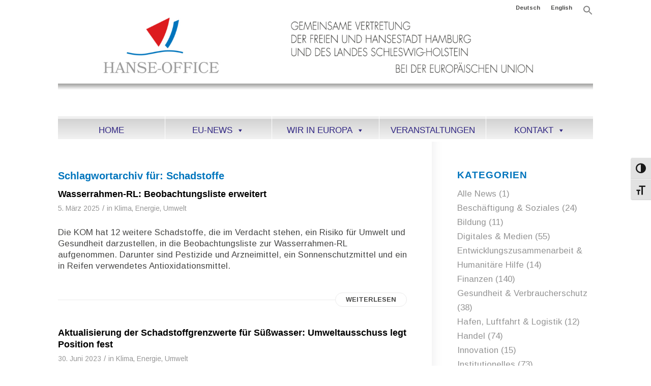

--- FILE ---
content_type: text/html; charset=UTF-8
request_url: https://hanse-office.de/tag/schadstoffe/
body_size: 18138
content:
<!DOCTYPE html><html
dir=ltr lang=de-DE prefix="og: https://ogp.me/ns#" class="html_boxed responsive av-preloader-disabled  html_header_top html_logo_left html_bottom_nav_header html_menu_left html_custom html_header_sticky_disabled html_header_shrinking_disabled html_header_topbar_active html_mobile_menu_tablet html_header_searchicon_disabled html_content_align_center html_header_unstick_top_disabled html_header_stretch_disabled html_minimal_header html_av-submenu-hidden html_av-submenu-display-hover html_av-overlay-side html_av-overlay-side-minimal html_av-submenu-noclone html_entry_id_12318 av-cookies-no-cookie-consent av-no-preview av-default-lightbox html_text_menu_active av-mobile-menu-switch-default"><head><meta
charset="UTF-8"><meta
name="robots" content="noindex, follow"><meta
name="viewport" content="width=device-width, initial-scale=1"><title>Schadstoffe | Hanse-Office</title><style>img:is([sizes="auto" i], [sizes^="auto," i]){contain-intrinsic-size:3000px 1500px}</style><meta
name="robots" content="max-image-preview:large"><link
rel=canonical href=https://hanse-office.de/tag/schadstoffe/ ><meta
name="generator" content="All in One SEO (AIOSEO) 4.9.3"> <script type=application/ld+json class=aioseo-schema>{"@context":"https:\/\/schema.org","@graph":[{"@type":"BreadcrumbList","@id":"https:\/\/hanse-office.de\/tag\/schadstoffe\/#breadcrumblist","itemListElement":[{"@type":"ListItem","@id":"https:\/\/hanse-office.de#listItem","position":1,"name":"Home","item":"https:\/\/hanse-office.de","nextItem":{"@type":"ListItem","@id":"https:\/\/hanse-office.de\/tag\/schadstoffe\/#listItem","name":"Schadstoffe"}},{"@type":"ListItem","@id":"https:\/\/hanse-office.de\/tag\/schadstoffe\/#listItem","position":2,"name":"Schadstoffe","previousItem":{"@type":"ListItem","@id":"https:\/\/hanse-office.de#listItem","name":"Home"}}]},{"@type":"CollectionPage","@id":"https:\/\/hanse-office.de\/tag\/schadstoffe\/#collectionpage","url":"https:\/\/hanse-office.de\/tag\/schadstoffe\/","name":"Schadstoffe | Hanse-Office","inLanguage":"de-DE","isPartOf":{"@id":"https:\/\/hanse-office.de\/#website"},"breadcrumb":{"@id":"https:\/\/hanse-office.de\/tag\/schadstoffe\/#breadcrumblist"}},{"@type":"Organization","@id":"https:\/\/hanse-office.de\/#organization","name":"Hanse-Office","description":"Gemeinsame Vertretung der Freien und Hansestadt Hamburg und Schleswig-Holstein bei der Europ\u00e4ischen Union in Br\u00fcssel Gemeinsame Vertretung der Freien und Hansestadt Hamburg und Schleswig-Holstein bei der Europ\u00e4ischen Union in Br\u00fcssel","url":"https:\/\/hanse-office.de\/","email":"info@hanse-office.de","telephone":"+3222854640","logo":{"@type":"ImageObject","url":"https:\/\/hanse-office.de\/wp-content\/uploads\/2019\/02\/HANSEoffice_logo.png","@id":"https:\/\/hanse-office.de\/tag\/schadstoffe\/#organizationLogo","width":310,"height":180},"image":{"@id":"https:\/\/hanse-office.de\/tag\/schadstoffe\/#organizationLogo"}},{"@type":"WebSite","@id":"https:\/\/hanse-office.de\/#website","url":"https:\/\/hanse-office.de\/","name":"Hanse-Office","alternateName":"Gemeinsame Vertretung der Freien und Hansestadt Hamburg und Schleswig-Holstein bei der Europ\u00e4ischen Union in Br\u00fcssel","description":"Gemeinsame Vertretung der Freien und Hansestadt Hamburg und Schleswig-Holstein bei der Europ\u00e4ischen Union in Br\u00fcssel","inLanguage":"de-DE","publisher":{"@id":"https:\/\/hanse-office.de\/#organization"}}]}</script> <link
rel=alternate type=application/rss+xml title="Hanse-Office &raquo; Feed" href=https://hanse-office.de/feed/ ><link
rel=alternate type=application/rss+xml title="Hanse-Office &raquo; Kommentar-Feed" href=https://hanse-office.de/comments/feed/ ><link
rel=alternate type=application/rss+xml title="Hanse-Office &raquo; Schadstoffe Schlagwort-Feed" href=https://hanse-office.de/tag/schadstoffe/feed/ > <script>(function(){var html=document.getElementsByTagName('html')[0];var cookie_check=html.className.indexOf('av-cookies-needs-opt-in')>=0||html.className.indexOf('av-cookies-can-opt-out')>=0;var allow_continue=true;var silent_accept_cookie=html.className.indexOf('av-cookies-user-silent-accept')>=0;if(cookie_check&&!silent_accept_cookie)
{if(!document.cookie.match(/aviaCookieConsent/)||html.className.indexOf('av-cookies-session-refused')>=0)
{allow_continue=false;}
else
{if(!document.cookie.match(/aviaPrivacyRefuseCookiesHideBar/))
{allow_continue=false;}
else if(!document.cookie.match(/aviaPrivacyEssentialCookiesEnabled/))
{allow_continue=false;}
else if(document.cookie.match(/aviaPrivacyGoogleWebfontsDisabled/))
{allow_continue=false;}}}
if(allow_continue)
{var f=document.createElement('link');f.type='text/css';f.rel='stylesheet';f.href='https://fonts.googleapis.com/css?family=Arimo:400,700&display=auto';f.id='avia-google-webfont';document.getElementsByTagName('head')[0].appendChild(f);}})();</script> <script>/*<![CDATA[*/window._wpemojiSettings={"baseUrl":"https:\/\/s.w.org\/images\/core\/emoji\/16.0.1\/72x72\/","ext":".png","svgUrl":"https:\/\/s.w.org\/images\/core\/emoji\/16.0.1\/svg\/","svgExt":".svg","source":{"concatemoji":"https:\/\/hanse-office.de\/wp-includes\/js\/wp-emoji-release.min.js?ver=7e60e1bb60d9594644631af8be2c5d8b"}};
/*! This file is auto-generated */
!function(s,n){var o,i,e;function c(e){try{var t={supportTests:e,timestamp:(new Date).valueOf()};sessionStorage.setItem(o,JSON.stringify(t))}catch(e){}}function p(e,t,n){e.clearRect(0,0,e.canvas.width,e.canvas.height),e.fillText(t,0,0);var t=new Uint32Array(e.getImageData(0,0,e.canvas.width,e.canvas.height).data),a=(e.clearRect(0,0,e.canvas.width,e.canvas.height),e.fillText(n,0,0),new Uint32Array(e.getImageData(0,0,e.canvas.width,e.canvas.height).data));return t.every(function(e,t){return e===a[t]})}function u(e,t){e.clearRect(0,0,e.canvas.width,e.canvas.height),e.fillText(t,0,0);for(var n=e.getImageData(16,16,1,1),a=0;a<n.data.length;a++)if(0!==n.data[a])return!1;return!0}function f(e,t,n,a){switch(t){case"flag":return n(e,"\ud83c\udff3\ufe0f\u200d\u26a7\ufe0f","\ud83c\udff3\ufe0f\u200b\u26a7\ufe0f")?!1:!n(e,"\ud83c\udde8\ud83c\uddf6","\ud83c\udde8\u200b\ud83c\uddf6")&&!n(e,"\ud83c\udff4\udb40\udc67\udb40\udc62\udb40\udc65\udb40\udc6e\udb40\udc67\udb40\udc7f","\ud83c\udff4\u200b\udb40\udc67\u200b\udb40\udc62\u200b\udb40\udc65\u200b\udb40\udc6e\u200b\udb40\udc67\u200b\udb40\udc7f");case"emoji":return!a(e,"\ud83e\udedf")}return!1}function g(e,t,n,a){var r="undefined"!=typeof WorkerGlobalScope&&self instanceof WorkerGlobalScope?new OffscreenCanvas(300,150):s.createElement("canvas"),o=r.getContext("2d",{willReadFrequently:!0}),i=(o.textBaseline="top",o.font="600 32px Arial",{});return e.forEach(function(e){i[e]=t(o,e,n,a)}),i}function t(e){var t=s.createElement("script");t.src=e,t.defer=!0,s.head.appendChild(t)}"undefined"!=typeof Promise&&(o="wpEmojiSettingsSupports",i=["flag","emoji"],n.supports={everything:!0,everythingExceptFlag:!0},e=new Promise(function(e){s.addEventListener("DOMContentLoaded",e,{once:!0})}),new Promise(function(t){var n=function(){try{var e=JSON.parse(sessionStorage.getItem(o));if("object"==typeof e&&"number"==typeof e.timestamp&&(new Date).valueOf()<e.timestamp+604800&&"object"==typeof e.supportTests)return e.supportTests}catch(e){}return null}();if(!n){if("undefined"!=typeof Worker&&"undefined"!=typeof OffscreenCanvas&&"undefined"!=typeof URL&&URL.createObjectURL&&"undefined"!=typeof Blob)try{var e="postMessage("+g.toString()+"("+[JSON.stringify(i),f.toString(),p.toString(),u.toString()].join(",")+"));",a=new Blob([e],{type:"text/javascript"}),r=new Worker(URL.createObjectURL(a),{name:"wpTestEmojiSupports"});return void(r.onmessage=function(e){c(n=e.data),r.terminate(),t(n)})}catch(e){}c(n=g(i,f,p,u))}t(n)}).then(function(e){for(var t in e)n.supports[t]=e[t],n.supports.everything=n.supports.everything&&n.supports[t],"flag"!==t&&(n.supports.everythingExceptFlag=n.supports.everythingExceptFlag&&n.supports[t]);n.supports.everythingExceptFlag=n.supports.everythingExceptFlag&&!n.supports.flag,n.DOMReady=!1,n.readyCallback=function(){n.DOMReady=!0}}).then(function(){return e}).then(function(){var e;n.supports.everything||(n.readyCallback(),(e=n.source||{}).concatemoji?t(e.concatemoji):e.wpemoji&&e.twemoji&&(t(e.twemoji),t(e.wpemoji)))}))}((window,document),window._wpemojiSettings);/*]]>*/</script> <link
rel=stylesheet href=https://hanse-office.de/wp-content/cache/minify/a905e.css media=all><style id=wp-emoji-styles-inline-css>img.wp-smiley,img.emoji{display:inline !important;border:none !important;box-shadow:none !important;height:1em !important;width:1em !important;margin:0
0.07em !important;vertical-align:-0.1em !important;background:none !important;padding:0
!important}</style><link
rel=stylesheet href=https://hanse-office.de/wp-content/cache/minify/ef8c0.css media=all><style id=global-styles-inline-css>/*<![CDATA[*/:root{--wp--preset--aspect-ratio--square:1;--wp--preset--aspect-ratio--4-3:4/3;--wp--preset--aspect-ratio--3-4:3/4;--wp--preset--aspect-ratio--3-2:3/2;--wp--preset--aspect-ratio--2-3:2/3;--wp--preset--aspect-ratio--16-9:16/9;--wp--preset--aspect-ratio--9-16:9/16;--wp--preset--color--black:#000;--wp--preset--color--cyan-bluish-gray:#abb8c3;--wp--preset--color--white:#fff;--wp--preset--color--pale-pink:#f78da7;--wp--preset--color--vivid-red:#cf2e2e;--wp--preset--color--luminous-vivid-orange:#ff6900;--wp--preset--color--luminous-vivid-amber:#fcb900;--wp--preset--color--light-green-cyan:#7bdcb5;--wp--preset--color--vivid-green-cyan:#00d084;--wp--preset--color--pale-cyan-blue:#8ed1fc;--wp--preset--color--vivid-cyan-blue:#0693e3;--wp--preset--color--vivid-purple:#9b51e0;--wp--preset--color--metallic-red:#b02b2c;--wp--preset--color--maximum-yellow-red:#edae44;--wp--preset--color--yellow-sun:#ee2;--wp--preset--color--palm-leaf:#83a846;--wp--preset--color--aero:#7bb0e7;--wp--preset--color--old-lavender:#745f7e;--wp--preset--color--steel-teal:#5f8789;--wp--preset--color--raspberry-pink:#d65799;--wp--preset--color--medium-turquoise:#4ecac2;--wp--preset--gradient--vivid-cyan-blue-to-vivid-purple:linear-gradient(135deg,rgba(6,147,227,1) 0%,rgb(155,81,224) 100%);--wp--preset--gradient--light-green-cyan-to-vivid-green-cyan:linear-gradient(135deg,rgb(122,220,180) 0%,rgb(0,208,130) 100%);--wp--preset--gradient--luminous-vivid-amber-to-luminous-vivid-orange:linear-gradient(135deg,rgba(252,185,0,1) 0%,rgba(255,105,0,1) 100%);--wp--preset--gradient--luminous-vivid-orange-to-vivid-red:linear-gradient(135deg,rgba(255,105,0,1) 0%,rgb(207,46,46) 100%);--wp--preset--gradient--very-light-gray-to-cyan-bluish-gray:linear-gradient(135deg,rgb(238,238,238) 0%,rgb(169,184,195) 100%);--wp--preset--gradient--cool-to-warm-spectrum:linear-gradient(135deg,rgb(74,234,220) 0%,rgb(151,120,209) 20%,rgb(207,42,186) 40%,rgb(238,44,130) 60%,rgb(251,105,98) 80%,rgb(254,248,76) 100%);--wp--preset--gradient--blush-light-purple:linear-gradient(135deg,rgb(255,206,236) 0%,rgb(152,150,240) 100%);--wp--preset--gradient--blush-bordeaux:linear-gradient(135deg,rgb(254,205,165) 0%,rgb(254,45,45) 50%,rgb(107,0,62) 100%);--wp--preset--gradient--luminous-dusk:linear-gradient(135deg,rgb(255,203,112) 0%,rgb(199,81,192) 50%,rgb(65,88,208) 100%);--wp--preset--gradient--pale-ocean:linear-gradient(135deg,rgb(255,245,203) 0%,rgb(182,227,212) 50%,rgb(51,167,181) 100%);--wp--preset--gradient--electric-grass:linear-gradient(135deg,rgb(202,248,128) 0%,rgb(113,206,126) 100%);--wp--preset--gradient--midnight:linear-gradient(135deg,rgb(2,3,129) 0%,rgb(40,116,252) 100%);--wp--preset--font-size--small:1rem;--wp--preset--font-size--medium:1.125rem;--wp--preset--font-size--large:1.75rem;--wp--preset--font-size--x-large:clamp(1.75rem, 3vw, 2.25rem);--wp--preset--spacing--20:0.44rem;--wp--preset--spacing--30:0.67rem;--wp--preset--spacing--40:1rem;--wp--preset--spacing--50:1.5rem;--wp--preset--spacing--60:2.25rem;--wp--preset--spacing--70:3.38rem;--wp--preset--spacing--80:5.06rem;--wp--preset--shadow--natural:6px 6px 9px rgba(0, 0, 0, 0.2);--wp--preset--shadow--deep:12px 12px 50px rgba(0, 0, 0, 0.4);--wp--preset--shadow--sharp:6px 6px 0px rgba(0, 0, 0, 0.2);--wp--preset--shadow--outlined:6px 6px 0px -3px rgba(255, 255, 255, 1), 6px 6px rgba(0, 0, 0, 1);--wp--preset--shadow--crisp:6px 6px 0px rgba(0, 0, 0, 1)}:root{--wp--style--global--content-size:800px;--wp--style--global--wide-size:1130px}:where(body){margin:0}.wp-site-blocks>.alignleft{float:left;margin-right:2em}.wp-site-blocks>.alignright{float:right;margin-left:2em}.wp-site-blocks>.aligncenter{justify-content:center;margin-left:auto;margin-right:auto}:where(.is-layout-flex){gap:0.5em}:where(.is-layout-grid){gap:0.5em}.is-layout-flow>.alignleft{float:left;margin-inline-start:0;margin-inline-end:2em}.is-layout-flow>.alignright{float:right;margin-inline-start:2em;margin-inline-end:0}.is-layout-flow>.aligncenter{margin-left:auto !important;margin-right:auto !important}.is-layout-constrained>.alignleft{float:left;margin-inline-start:0;margin-inline-end:2em}.is-layout-constrained>.alignright{float:right;margin-inline-start:2em;margin-inline-end:0}.is-layout-constrained>.aligncenter{margin-left:auto !important;margin-right:auto !important}.is-layout-constrained>:where(:not(.alignleft):not(.alignright):not(.alignfull)){max-width:var(--wp--style--global--content-size);margin-left:auto !important;margin-right:auto !important}.is-layout-constrained>.alignwide{max-width:var(--wp--style--global--wide-size)}body .is-layout-flex{display:flex}.is-layout-flex{flex-wrap:wrap;align-items:center}.is-layout-flex>:is(*,div){margin:0}body .is-layout-grid{display:grid}.is-layout-grid>:is(*,div){margin:0}body{padding-top:0px;padding-right:0px;padding-bottom:0px;padding-left:0px}a:where(:not(.wp-element-button)){text-decoration:underline}:root :where(.wp-element-button,.wp-block-button__link){background-color:#32373c;border-width:0;color:#fff;font-family:inherit;font-size:inherit;line-height:inherit;padding:calc(0.667em + 2px) calc(1.333em + 2px);text-decoration:none}.has-black-color{color:var(--wp--preset--color--black) !important}.has-cyan-bluish-gray-color{color:var(--wp--preset--color--cyan-bluish-gray) !important}.has-white-color{color:var(--wp--preset--color--white) !important}.has-pale-pink-color{color:var(--wp--preset--color--pale-pink) !important}.has-vivid-red-color{color:var(--wp--preset--color--vivid-red) !important}.has-luminous-vivid-orange-color{color:var(--wp--preset--color--luminous-vivid-orange) !important}.has-luminous-vivid-amber-color{color:var(--wp--preset--color--luminous-vivid-amber) !important}.has-light-green-cyan-color{color:var(--wp--preset--color--light-green-cyan) !important}.has-vivid-green-cyan-color{color:var(--wp--preset--color--vivid-green-cyan) !important}.has-pale-cyan-blue-color{color:var(--wp--preset--color--pale-cyan-blue) !important}.has-vivid-cyan-blue-color{color:var(--wp--preset--color--vivid-cyan-blue) !important}.has-vivid-purple-color{color:var(--wp--preset--color--vivid-purple) !important}.has-metallic-red-color{color:var(--wp--preset--color--metallic-red) !important}.has-maximum-yellow-red-color{color:var(--wp--preset--color--maximum-yellow-red) !important}.has-yellow-sun-color{color:var(--wp--preset--color--yellow-sun) !important}.has-palm-leaf-color{color:var(--wp--preset--color--palm-leaf) !important}.has-aero-color{color:var(--wp--preset--color--aero) !important}.has-old-lavender-color{color:var(--wp--preset--color--old-lavender) !important}.has-steel-teal-color{color:var(--wp--preset--color--steel-teal) !important}.has-raspberry-pink-color{color:var(--wp--preset--color--raspberry-pink) !important}.has-medium-turquoise-color{color:var(--wp--preset--color--medium-turquoise) !important}.has-black-background-color{background-color:var(--wp--preset--color--black) !important}.has-cyan-bluish-gray-background-color{background-color:var(--wp--preset--color--cyan-bluish-gray) !important}.has-white-background-color{background-color:var(--wp--preset--color--white) !important}.has-pale-pink-background-color{background-color:var(--wp--preset--color--pale-pink) !important}.has-vivid-red-background-color{background-color:var(--wp--preset--color--vivid-red) !important}.has-luminous-vivid-orange-background-color{background-color:var(--wp--preset--color--luminous-vivid-orange) !important}.has-luminous-vivid-amber-background-color{background-color:var(--wp--preset--color--luminous-vivid-amber) !important}.has-light-green-cyan-background-color{background-color:var(--wp--preset--color--light-green-cyan) !important}.has-vivid-green-cyan-background-color{background-color:var(--wp--preset--color--vivid-green-cyan) !important}.has-pale-cyan-blue-background-color{background-color:var(--wp--preset--color--pale-cyan-blue) !important}.has-vivid-cyan-blue-background-color{background-color:var(--wp--preset--color--vivid-cyan-blue) !important}.has-vivid-purple-background-color{background-color:var(--wp--preset--color--vivid-purple) !important}.has-metallic-red-background-color{background-color:var(--wp--preset--color--metallic-red) !important}.has-maximum-yellow-red-background-color{background-color:var(--wp--preset--color--maximum-yellow-red) !important}.has-yellow-sun-background-color{background-color:var(--wp--preset--color--yellow-sun) !important}.has-palm-leaf-background-color{background-color:var(--wp--preset--color--palm-leaf) !important}.has-aero-background-color{background-color:var(--wp--preset--color--aero) !important}.has-old-lavender-background-color{background-color:var(--wp--preset--color--old-lavender) !important}.has-steel-teal-background-color{background-color:var(--wp--preset--color--steel-teal) !important}.has-raspberry-pink-background-color{background-color:var(--wp--preset--color--raspberry-pink) !important}.has-medium-turquoise-background-color{background-color:var(--wp--preset--color--medium-turquoise) !important}.has-black-border-color{border-color:var(--wp--preset--color--black) !important}.has-cyan-bluish-gray-border-color{border-color:var(--wp--preset--color--cyan-bluish-gray) !important}.has-white-border-color{border-color:var(--wp--preset--color--white) !important}.has-pale-pink-border-color{border-color:var(--wp--preset--color--pale-pink) !important}.has-vivid-red-border-color{border-color:var(--wp--preset--color--vivid-red) !important}.has-luminous-vivid-orange-border-color{border-color:var(--wp--preset--color--luminous-vivid-orange) !important}.has-luminous-vivid-amber-border-color{border-color:var(--wp--preset--color--luminous-vivid-amber) !important}.has-light-green-cyan-border-color{border-color:var(--wp--preset--color--light-green-cyan) !important}.has-vivid-green-cyan-border-color{border-color:var(--wp--preset--color--vivid-green-cyan) !important}.has-pale-cyan-blue-border-color{border-color:var(--wp--preset--color--pale-cyan-blue) !important}.has-vivid-cyan-blue-border-color{border-color:var(--wp--preset--color--vivid-cyan-blue) !important}.has-vivid-purple-border-color{border-color:var(--wp--preset--color--vivid-purple) !important}.has-metallic-red-border-color{border-color:var(--wp--preset--color--metallic-red) !important}.has-maximum-yellow-red-border-color{border-color:var(--wp--preset--color--maximum-yellow-red) !important}.has-yellow-sun-border-color{border-color:var(--wp--preset--color--yellow-sun) !important}.has-palm-leaf-border-color{border-color:var(--wp--preset--color--palm-leaf) !important}.has-aero-border-color{border-color:var(--wp--preset--color--aero) !important}.has-old-lavender-border-color{border-color:var(--wp--preset--color--old-lavender) !important}.has-steel-teal-border-color{border-color:var(--wp--preset--color--steel-teal) !important}.has-raspberry-pink-border-color{border-color:var(--wp--preset--color--raspberry-pink) !important}.has-medium-turquoise-border-color{border-color:var(--wp--preset--color--medium-turquoise) !important}.has-vivid-cyan-blue-to-vivid-purple-gradient-background{background:var(--wp--preset--gradient--vivid-cyan-blue-to-vivid-purple) !important}.has-light-green-cyan-to-vivid-green-cyan-gradient-background{background:var(--wp--preset--gradient--light-green-cyan-to-vivid-green-cyan) !important}.has-luminous-vivid-amber-to-luminous-vivid-orange-gradient-background{background:var(--wp--preset--gradient--luminous-vivid-amber-to-luminous-vivid-orange) !important}.has-luminous-vivid-orange-to-vivid-red-gradient-background{background:var(--wp--preset--gradient--luminous-vivid-orange-to-vivid-red) !important}.has-very-light-gray-to-cyan-bluish-gray-gradient-background{background:var(--wp--preset--gradient--very-light-gray-to-cyan-bluish-gray) !important}.has-cool-to-warm-spectrum-gradient-background{background:var(--wp--preset--gradient--cool-to-warm-spectrum) !important}.has-blush-light-purple-gradient-background{background:var(--wp--preset--gradient--blush-light-purple) !important}.has-blush-bordeaux-gradient-background{background:var(--wp--preset--gradient--blush-bordeaux) !important}.has-luminous-dusk-gradient-background{background:var(--wp--preset--gradient--luminous-dusk) !important}.has-pale-ocean-gradient-background{background:var(--wp--preset--gradient--pale-ocean) !important}.has-electric-grass-gradient-background{background:var(--wp--preset--gradient--electric-grass) !important}.has-midnight-gradient-background{background:var(--wp--preset--gradient--midnight) !important}.has-small-font-size{font-size:var(--wp--preset--font-size--small) !important}.has-medium-font-size{font-size:var(--wp--preset--font-size--medium) !important}.has-large-font-size{font-size:var(--wp--preset--font-size--large) !important}.has-x-large-font-size{font-size:var(--wp--preset--font-size--x-large) !important}:where(.wp-block-post-template.is-layout-flex){gap:1.25em}:where(.wp-block-post-template.is-layout-grid){gap:1.25em}:where(.wp-block-columns.is-layout-flex){gap:2em}:where(.wp-block-columns.is-layout-grid){gap:2em}:root :where(.wp-block-pullquote){font-size:1.5em;line-height:1.6}/*]]>*/</style><link
rel=stylesheet href=https://hanse-office.de/wp-content/cache/minify/b888d.css media=all><style id=ui-fontsize.css-inline-css>/*<![CDATA[*/html{--wpa-font-size:clamp( 24px, 1.5rem, 36px );--wpa-h1-size:clamp( 48px, 3rem, 72px );--wpa-h2-size:clamp( 40px, 2.5rem, 60px );--wpa-h3-size:clamp( 32px, 2rem, 48px );--wpa-h4-size:clamp( 28px, 1.75rem, 42px );--wpa-sub-list-size:1.1em;--wpa-sub-sub-list-size:1em}/*]]>*/</style><link
rel=stylesheet href=https://hanse-office.de/wp-content/cache/minify/f2cd4.css media=all><style id=wpa-style-inline-css>/*<![CDATA[*/:root{--admin-bar-top:7px}/*]]>*/</style><link
rel=stylesheet href=https://hanse-office.de/wp-content/cache/minify/cc1b3.css media=all> <script src=https://hanse-office.de/wp-content/cache/minify/c7057.js></script> <link
rel=https://api.w.org/ href=https://hanse-office.de/wp-json/ ><link
rel=alternate title=JSON type=application/json href=https://hanse-office.de/wp-json/wp/v2/tags/167><link
rel=EditURI type=application/rsd+xml title=RSD href=https://hanse-office.de/xmlrpc.php?rsd><style id=shiftnav-dynamic-css>@media only screen and (min-width:1024px){#shiftnav-toggle-main,.shiftnav-toggle-mobile{display:none}.shiftnav-wrap{padding-top:0 !important}}@media only screen and (max-width:1023px){#primary-nav{display:none !important}}#shiftnav-toggle-main{background:#000;color:#fff}</style><link
rel=icon href=http://hanse-office.de/wp-content/uploads/2020/02/H-O-FAVICON-300x300.jpg type=image/x-icon>
<!--[if lt IE 9]><script src=https://hanse-office.de/wp-content/themes/enfold/js/html5shiv.js></script><![endif]--><link
rel=profile href=https://gmpg.org/xfn/11><link
rel=alternate type=application/rss+xml title="Hanse-Office RSS2 Feed" href=https://hanse-office.de/feed/ ><link
rel=pingback href=https://hanse-office.de/xmlrpc.php><style media=screen>#top #header_main > .container, #top #header_main > .container .main_menu  .av-main-nav > li > a, #top #header_main #menu-item-shop
.cart_dropdown_link{height:200px;line-height:200px}.html_top_nav_header .av-logo-container{height:200px}.html_header_top.html_header_sticky #top #wrap_all
#main{padding-top:280px}</style> <script>'use strict';var avia_is_mobile=!1;if(/Android|webOS|iPhone|iPad|iPod|BlackBerry|IEMobile|Opera Mini/i.test(navigator.userAgent)&&'ontouchstart'in document.documentElement){avia_is_mobile=!0;document.documentElement.className+=' avia_mobile '}
else{document.documentElement.className+=' avia_desktop '};document.documentElement.className+=' js_active ';(function(){var e=['-webkit-','-moz-','-ms-',''],n='',o=!1,a=!1;for(var t in e){if(e[t]+'transform'in document.documentElement.style){o=!0;n=e[t]+'transform'};if(e[t]+'perspective'in document.documentElement.style){a=!0}};if(o){document.documentElement.className+=' avia_transform '};if(a){document.documentElement.className+=' avia_transform3d '};if(typeof document.getElementsByClassName=='function'&&typeof document.documentElement.getBoundingClientRect=='function'&&avia_is_mobile==!1){if(n&&window.innerHeight>0){setTimeout(function(){var e=0,o={},a=0,t=document.getElementsByClassName('av-parallax'),i=window.pageYOffset||document.documentElement.scrollTop;for(e=0;e<t.length;e++){t[e].style.top='0px';o=t[e].getBoundingClientRect();a=Math.ceil((window.innerHeight+i-o.top)*0.3);t[e].style[n]='translate(0px, '+a+'px)';t[e].style.top='auto';t[e].className+=' enabled-parallax '}},50)}}})();</script><style id=sccss></style><style>@font-face{font-family:'entypo-fontello-enfold';font-weight:normal;font-style:normal;font-display:auto;src:url('https://hanse-office.de/wp-content/themes/enfold/config-templatebuilder/avia-template-builder/assets/fonts/entypo-fontello-enfold/entypo-fontello-enfold.woff2') format('woff2'),
url('https://hanse-office.de/wp-content/themes/enfold/config-templatebuilder/avia-template-builder/assets/fonts/entypo-fontello-enfold/entypo-fontello-enfold.woff') format('woff'),
url('https://hanse-office.de/wp-content/themes/enfold/config-templatebuilder/avia-template-builder/assets/fonts/entypo-fontello-enfold/entypo-fontello-enfold.ttf') format('truetype'),
url('https://hanse-office.de/wp-content/themes/enfold/config-templatebuilder/avia-template-builder/assets/fonts/entypo-fontello-enfold/entypo-fontello-enfold.svg#entypo-fontello-enfold') format('svg'),
url('https://hanse-office.de/wp-content/themes/enfold/config-templatebuilder/avia-template-builder/assets/fonts/entypo-fontello-enfold/entypo-fontello-enfold.eot'),
url('https://hanse-office.de/wp-content/themes/enfold/config-templatebuilder/avia-template-builder/assets/fonts/entypo-fontello-enfold/entypo-fontello-enfold.eot?#iefix') format('embedded-opentype')}#top .avia-font-entypo-fontello-enfold, body .avia-font-entypo-fontello-enfold, html body [data-av_iconfont='entypo-fontello-enfold']:before{font-family:'entypo-fontello-enfold'}@font-face{font-family:'entypo-fontello';font-weight:normal;font-style:normal;font-display:auto;src:url('https://hanse-office.de/wp-content/themes/enfold/config-templatebuilder/avia-template-builder/assets/fonts/entypo-fontello/entypo-fontello.woff2') format('woff2'),
url('https://hanse-office.de/wp-content/themes/enfold/config-templatebuilder/avia-template-builder/assets/fonts/entypo-fontello/entypo-fontello.woff') format('woff'),
url('https://hanse-office.de/wp-content/themes/enfold/config-templatebuilder/avia-template-builder/assets/fonts/entypo-fontello/entypo-fontello.ttf') format('truetype'),
url('https://hanse-office.de/wp-content/themes/enfold/config-templatebuilder/avia-template-builder/assets/fonts/entypo-fontello/entypo-fontello.svg#entypo-fontello') format('svg'),
url('https://hanse-office.de/wp-content/themes/enfold/config-templatebuilder/avia-template-builder/assets/fonts/entypo-fontello/entypo-fontello.eot'),
url('https://hanse-office.de/wp-content/themes/enfold/config-templatebuilder/avia-template-builder/assets/fonts/entypo-fontello/entypo-fontello.eot?#iefix') format('embedded-opentype')}#top .avia-font-entypo-fontello, body .avia-font-entypo-fontello, html body [data-av_iconfont='entypo-fontello']:before{font-family:'entypo-fontello'}@font-face{font-family:'flaticon';font-weight:normal;font-style:normal;font-display:auto;src:url('https://hanse-office.de/wp-content/uploads/avia_fonts/flaticon/flaticon.woff2') format('woff2'),
url('https://hanse-office.de/wp-content/uploads/avia_fonts/flaticon/flaticon.woff') format('woff'),
url('https://hanse-office.de/wp-content/uploads/avia_fonts/flaticon/flaticon.ttf') format('truetype'),
url('https://hanse-office.de/wp-content/uploads/avia_fonts/flaticon/flaticon.svg#flaticon') format('svg'),
url('https://hanse-office.de/wp-content/uploads/avia_fonts/flaticon/flaticon.eot'),
url('https://hanse-office.de/wp-content/uploads/avia_fonts/flaticon/flaticon.eot?#iefix') format('embedded-opentype')}#top .avia-font-flaticon, body .avia-font-flaticon, html body [data-av_iconfont='flaticon']:before{font-family:'flaticon'}</style><style></style><style media=screen>.is-menu path.search-icon-path{fill:#848484}body .popup-search-close:after, body .search-close:after{border-color:#848484}body .popup-search-close:before, body .search-close:before{border-color:#848484}</style><style>.is-form-id-3729 .is-search-input::-webkit-input-placeholder{color:#000 !important}.is-form-id-3729 .is-search-input:-moz-placeholder{color:#000 !important;opacity:1}.is-form-id-3729 .is-search-input::-moz-placeholder{color:#000 !important;opacity:1}.is-form-id-3729 .is-search-input:-ms-input-placeholder{color:#000 !important}.is-form-style-1.is-form-id-3729 .is-search-input:focus,
.is-form-style-1.is-form-id-3729 .is-search-input:hover,
.is-form-style-1.is-form-id-3729 .is-search-input,
.is-form-style-2.is-form-id-3729 .is-search-input:focus,
.is-form-style-2.is-form-id-3729 .is-search-input:hover,
.is-form-style-2.is-form-id-3729 .is-search-input,
.is-form-style-3.is-form-id-3729 .is-search-input:focus,
.is-form-style-3.is-form-id-3729 .is-search-input:hover,
.is-form-style-3.is-form-id-3729 .is-search-input,
.is-form-id-3729 .is-search-input:focus,
.is-form-id-3729 .is-search-input:hover,
.is-form-id-3729 .is-search-input{color:#000 !important}</style></head><body
id=top class="archive tag tag-schadstoffe tag-167 wp-theme-enfold wp-child-theme-enfold-child boxed sidebar_shadow rtl_columns av-curtain-numeric arimo  enfold mega-menu-avia mega-menu-max-mega-menu-1 mega-menu-max-mega-menu-2 avia-responsive-images-support" itemscope=itemscope itemtype=https://schema.org/WebPage ><div
id=shiftnav-toggle-main class="shiftnav-toggle-main-align-left shiftnav-toggle-style-burger_only shiftnav-togglebar-gap-auto shiftnav-toggle-edge-right shiftnav-toggle-icon-x"  		><button
id=shiftnav-toggle-main-button class="shiftnav-toggle shiftnav-toggle-shiftnav-main shiftnav-toggle-burger" tabindex=0 	data-shiftnav-target=shiftnav-main	aria-label="Toggle Menu"><i
class="fa fa-bars"></i></button></div><div
id=wrap_all><header
id=header class='all_colors header_color light_bg_color  av_header_top av_logo_left av_bottom_nav_header av_menu_left av_custom av_header_sticky_disabled av_header_shrinking_disabled av_header_stretch_disabled av_mobile_menu_tablet av_header_searchicon_disabled av_header_unstick_top_disabled av_seperator_big_border av_minimal_header'  data-av_shrink_factor=50 role=banner itemscope=itemscope itemtype=https://schema.org/WPHeader ><div
id=header_meta class='container_wrap container_wrap_meta  av_secondary_right av_extra_header_active av_entry_id_12318'><div
class=container><nav
class=sub_menu  role=navigation itemscope=itemscope itemtype=https://schema.org/SiteNavigationElement ><ul
role=menu class=menu id=avia2-menu><li
role=menuitem id=menu-item-85-de class="lang-item lang-item-2 lang-item-de current-lang lang-item-first menu-item menu-item-type-custom menu-item-object-custom menu-item-85-de"><a
href=https://hanse-office.de/tag/schadstoffe/ hreflang=de-DE lang=de-DE>Deutsch</a></li>
<li
role=menuitem id=menu-item-85-en class="lang-item lang-item-982 lang-item-en no-translation menu-item menu-item-type-custom menu-item-object-custom menu-item-85-en"><a
href=https://hanse-office.de/en/home-2/ hreflang=en-US lang=en-US>English</a></li>
<li
role=menuitem class=" astm-search-menu is-menu sliding menu-item"><a
href=# role=button aria-label="Search Icon Link"><svg
width=20 height=20 class=search-icon role=img viewBox="2 9 20 5" focusable=false aria-label=Search>
<path
class=search-icon-path d="M15.5 14h-.79l-.28-.27C15.41 12.59 16 11.11 16 9.5 16 5.91 13.09 3 9.5 3S3 5.91 3 9.5 5.91 16 9.5 16c1.61 0 3.09-.59 4.23-1.57l.27.28v.79l5 4.99L20.49 19l-4.99-5zm-6 0C7.01 14 5 11.99 5 9.5S7.01 5 9.5 5 14 7.01 14 9.5 11.99 14 9.5 14z"></path></svg></a><form
class="is-search-form is-form-style is-form-style-3 is-form-id-0 " action=https://hanse-office.de/ method=get role=search ><label
for=is-search-input-0><span
class=is-screen-reader-text>Search for:</span><input
type=search id=is-search-input-0 name=s value class=is-search-input placeholder="Search here..." autocomplete=off></label><button
type=submit class=is-search-submit><span
class=is-screen-reader-text>Search Button</span><span
class=is-search-icon><svg
focusable=false aria-label=Search xmlns=http://www.w3.org/2000/svg viewBox="0 0 24 24" width=24px><path
d="M15.5 14h-.79l-.28-.27C15.41 12.59 16 11.11 16 9.5 16 5.91 13.09 3 9.5 3S3 5.91 3 9.5 5.91 16 9.5 16c1.61 0 3.09-.59 4.23-1.57l.27.28v.79l5 4.99L20.49 19l-4.99-5zm-6 0C7.01 14 5 11.99 5 9.5S7.01 5 9.5 5 14 7.01 14 9.5 11.99 14 9.5 14z"></path></svg></span></button></form></li></ul></nav></div></div><div
id=header_main class='container_wrap container_wrap_logo'><div
class='container av-logo-container'><div
class=inner-container><span
class='logo avia-standard-logo'><a
href=https://hanse-office.de/ class aria-label=HANSEoffice_logo-DE title=HANSEoffice_logo-DE><img
src=https://hanse-office.de/wp-content/uploads/2021/12/HANSEoffice_logo-DE.jpg srcset="https://hanse-office.de/wp-content/uploads/2021/12/HANSEoffice_logo-DE.jpg 2000w, https://hanse-office.de/wp-content/uploads/2021/12/HANSEoffice_logo-DE-300x44.jpg 300w, https://hanse-office.de/wp-content/uploads/2021/12/HANSEoffice_logo-DE-1030x150.jpg 1030w, https://hanse-office.de/wp-content/uploads/2021/12/HANSEoffice_logo-DE-768x112.jpg 768w, https://hanse-office.de/wp-content/uploads/2021/12/HANSEoffice_logo-DE-1536x224.jpg 1536w, https://hanse-office.de/wp-content/uploads/2021/12/HANSEoffice_logo-DE-1500x219.jpg 1500w, https://hanse-office.de/wp-content/uploads/2021/12/HANSEoffice_logo-DE-705x103.jpg 705w" sizes="(max-width: 2000px) 100vw, 2000px" height=100 width=300 alt=Hanse-Office title=HANSEoffice_logo-DE></a></span></div></div><div
id=header_main_alternate class=container_wrap><div
class=container><nav
class=main_menu data-selectname='Wähle eine Seite'  role=navigation itemscope=itemscope itemtype=https://schema.org/SiteNavigationElement ><div
id=mega-menu-wrap-avia class=mega-menu-wrap><div
class=mega-menu-toggle><div
class=mega-toggle-blocks-left></div><div
class=mega-toggle-blocks-center></div><div
class=mega-toggle-blocks-right><div
class='mega-toggle-block mega-menu-toggle-animated-block mega-toggle-block-0' id=mega-toggle-block-0><button
aria-label="Toggle Menu" class="mega-toggle-animated mega-toggle-animated-slider" type=button aria-expanded=false>
<span
class=mega-toggle-animated-box>
<span
class=mega-toggle-animated-inner></span>
</span>
</button></div></div></div><ul
id=mega-menu-avia class="mega-menu max-mega-menu mega-menu-horizontal mega-no-js" data-event=hover_intent data-effect=fade_up data-effect-speed=200 data-effect-mobile=slide data-effect-speed-mobile=200 data-mobile-force-width=body data-second-click=go data-document-click=collapse data-vertical-behaviour=standard data-breakpoint=1024 data-unbind=true data-mobile-state=collapse_all data-mobile-direction=vertical data-hover-intent-timeout=300 data-hover-intent-interval=100><li
class="mega-menu-item mega-menu-item-type-post_type mega-menu-item-object-page mega-menu-item-home mega-align-bottom-left mega-menu-flyout mega-menu-item-290" id=mega-menu-item-290><a
class=mega-menu-link href=https://hanse-office.de/ tabindex=0>HOME</a></li><li
class="mega-menu-item mega-menu-item-type-post_type mega-menu-item-object-page mega-current_page_parent mega-menu-item-has-children mega-align-bottom-left mega-menu-flyout mega-menu-item-2876" id=mega-menu-item-2876><a
class=mega-menu-link href=https://hanse-office.de/eu-news/ aria-expanded=false tabindex=0>EU-NEWS<span
class=mega-indicator aria-hidden=true></span></a><ul
class=mega-sub-menu>
<li
class="mega-menu-item mega-menu-item-type-post_type mega-menu-item-object-page mega-menu-item-2881" id=mega-menu-item-2881><a
class=mega-menu-link href=https://hanse-office.de/eu-news/eu-news-abonnieren/ >EU-News abonnieren</a></li><li
class="mega-menu-item mega-menu-item-type-post_type mega-menu-item-object-page mega-menu-item-162" id=mega-menu-item-162><a
class=mega-menu-link href=https://hanse-office.de/eu-news/archiv-2016-2020/ >Archiv 2016-2020</a></li></ul>
</li><li
class="mega-menu-item mega-menu-item-type-post_type mega-menu-item-object-page mega-menu-item-has-children mega-align-bottom-left mega-menu-flyout mega-menu-item-3811" id=mega-menu-item-3811><a
class=mega-menu-link href=https://hanse-office.de/hanse-office/ aria-expanded=false tabindex=0>WIR IN EUROPA<span
class=mega-indicator aria-hidden=true></span></a><ul
class=mega-sub-menu>
<li
class="mega-menu-item mega-menu-item-type-post_type mega-menu-item-object-page mega-menu-item-127" id=mega-menu-item-127><a
class=mega-menu-link href=https://hanse-office.de/hanse-office/ >Hanse-Office</a></li><li
class="mega-menu-item mega-menu-item-type-post_type mega-menu-item-object-page mega-menu-item-307" id=mega-menu-item-307><a
class=mega-menu-link href=https://hanse-office.de/hanse-office/beruehrungspunkte-eu-hh/ >Berührungspunkte EU-HH</a></li><li
class="mega-menu-item mega-menu-item-type-post_type mega-menu-item-object-page mega-menu-item-4309" id=mega-menu-item-4309><a
class=mega-menu-link href=https://hanse-office.de/hanse-office/beruhrungspunkte-eu-schleswig-holstein/ >Berührungspunkte EU-SH</a></li><li
class="mega-menu-item mega-menu-item-type-post_type mega-menu-item-object-page mega-menu-item-315" id=mega-menu-item-315><a
class=mega-menu-link href=https://hanse-office.de/hanse-office/rechtliche-grundlage/ >Rechtliche Grundlage</a></li><li
class="mega-menu-item mega-menu-item-type-post_type mega-menu-item-object-page mega-menu-item-396" id=mega-menu-item-396><a
class=mega-menu-link href=https://hanse-office.de/hanse-office/mitglieder-ep/ >Mitglieder EP</a></li><li
class="mega-menu-item mega-menu-item-type-post_type mega-menu-item-object-page mega-menu-item-331" id=mega-menu-item-331><a
class=mega-menu-link href=https://hanse-office.de/hanse-office/mitglieder-adr/ >Mitglieder AdR</a></li></ul>
</li><li
class="mega-menu-item mega-menu-item-type-post_type mega-menu-item-object-page mega-align-bottom-left mega-menu-flyout mega-menu-item-1894" id=mega-menu-item-1894><a
class=mega-menu-link href=https://hanse-office.de/veranstaltungen/ tabindex=0>VERANSTALTUNGEN</a></li><li
class="mega-menu-item mega-menu-item-type-post_type mega-menu-item-object-page mega-menu-item-has-children mega-align-bottom-left mega-menu-flyout mega-menu-item-3818" id=mega-menu-item-3818><a
class=mega-menu-link href=https://hanse-office.de/ansprechpartner/ aria-expanded=false tabindex=0>KONTAKT<span
class=mega-indicator aria-hidden=true></span></a><ul
class=mega-sub-menu>
<li
class="mega-menu-item mega-menu-item-type-post_type mega-menu-item-object-page mega-menu-item-332" id=mega-menu-item-332><a
class=mega-menu-link href=https://hanse-office.de/ansprechpartner/ >Ansprechpartner</a></li><li
class="mega-menu-item mega-menu-item-type-post_type mega-menu-item-object-page mega-menu-item-3745" id=mega-menu-item-3745><a
class=mega-menu-link href=https://hanse-office.de/ansprechpartner/anfahrt/ >Anfahrt</a></li><li
class="mega-menu-item mega-menu-item-type-post_type mega-menu-item-object-page mega-menu-item-395" id=mega-menu-item-395><a
class=mega-menu-link href=https://hanse-office.de/ansprechpartner/senatskanzlei/ >Senatskanzlei HH</a></li><li
class="mega-menu-item mega-menu-item-type-post_type mega-menu-item-object-page mega-menu-item-394" id=mega-menu-item-394><a
class=mega-menu-link href=https://hanse-office.de/ansprechpartner/mllev/ >MLLEV SH</a></li></ul>
</li><li
class="av-burger-menu-main menu-item-avia-special av-small-burger-icon" role=menuitem>
<a
href=# aria-label=Menü aria-hidden=false>
<span
class="av-hamburger av-hamburger--spin av-js-hamburger">
<span
class=av-hamburger-box>
<span
class=av-hamburger-inner></span>
<strong>Menü</strong>
</span>
</span>
<span
class=avia_hidden_link_text>Menü</span>
</a>
</li></ul></div></nav></div></div></div><div
class=header_bg></div></header><div
id=main class=all_colors data-scroll-offset=0><div
class='container_wrap container_wrap_first main_color sidebar_right'><div
class='container template-blog '><main
class='content av-content-small alpha units av-main-tag'  role=main itemprop=mainContentOfPage itemscope=itemscope itemtype=https://schema.org/Blog ><div
class=category-term-description></div><h3 class='post-title tag-page-post-type-title '>Schlagwortarchiv für: <span>Schadstoffe</span></h3><article
class="post-entry post-entry-type-standard post-entry-12318 post-loop-1 post-parity-odd bloglist-excerpt  post-12318 post type-post status-publish format-aside hentry category-klima-energie-umwelt tag-schadstoffe post_format-post-format-aside"  itemscope=itemscope itemtype=https://schema.org/BlogPosting ><div
class=blog-meta></div><div
class='entry-content-wrapper clearfix standard-content'><header
class=entry-content-header aria-label="Post: Wasserrahmen-RL: Beobachtungsliste erweitert"><h2 class='post-title entry-title '  itemprop="headline" ><a
href=https://hanse-office.de/wasserrahmen-rl-beobachtungsliste-erweitert/ rel=bookmark title="Permanenter Link zu: Wasserrahmen-RL: Beobachtungsliste erweitert">Wasserrahmen-RL: Beobachtungsliste erweitert<span
class="post-format-icon minor-meta"></span></a></h2><span
class=post-meta-infos><time
class="date-container minor-meta updated"  itemprop=datePublished datetime=2025-03-05T14:26:23+02:00 >5. März 2025</time><span
class=text-sep>/</span><span
class="blog-categories minor-meta">in <a
href=https://hanse-office.de/category/klima-energie-umwelt/ rel=tag>Klima, Energie, Umwelt</a></span></span></header><p>Die KOM hat 12 weitere Schadstoffe, die im Verdacht stehen, ein Risiko für Umwelt und Gesundheit darzustellen, in die Beobachtungsliste zur Wasserrahmen-RL aufgenommen. Darunter sind Pestizide und Arzneimittel, ein Sonnenschutzmittel und ein in Reifen verwendetes Antioxidationsmittel.</p><div
class=read-more-link><a
href=https://hanse-office.de/wasserrahmen-rl-beobachtungsliste-erweitert/ class=more-link>Weiterlesen<span
class='more-link-arrow avia-svg-icon avia-font-svg_entypo-fontello' data-av_svg_icon=right-open-big data-av_iconset=svg_entypo-fontello><svg
version=1.1 xmlns=http://www.w3.org/2000/svg width=15 height=32 viewBox="0 0 15 32" preserveAspectRatio="xMidYMid meet" role=graphics-symbol aria-hidden=true>
<path
d="M0.416 27.84l11.456-11.84-11.456-11.904q-0.832-0.832 0-1.536 0.832-0.832 1.536 0l12.544 12.608q0.768 0.832 0 1.6l-12.544 12.608q-0.704 0.832-1.536 0-0.832-0.704 0-1.536z"></path>
</svg></span></a></div><footer
class=entry-footer></footer><div
class=post_delimiter></div></div><div
class=post_author_timeline></div><span
class=hidden>
<span
class=av-structured-data  itemprop=image itemscope=itemscope itemtype=https://schema.org/ImageObject >
<span
itemprop=url>https://hanse-office.de/wp-content/uploads/2021/12/HANSEoffice_logo-DE.jpg</span>
<span
itemprop=height>0</span>
<span
itemprop=width>0</span>
</span>
<span
class=av-structured-data  itemprop=publisher itemtype=https://schema.org/Organization itemscope=itemscope >
<span
itemprop=name>Birgitte Malz</span>
<span
itemprop=logo itemscope itemtype=https://schema.org/ImageObject>
<span
itemprop=url>https://hanse-office.de/wp-content/uploads/2021/12/HANSEoffice_logo-DE.jpg</span>
</span>
</span><span
class=av-structured-data  itemprop=author itemscope=itemscope itemtype=https://schema.org/Person ><span
itemprop=name>Birgitte Malz</span></span><span
class=av-structured-data  itemprop=datePublished datetime=2025-03-05T14:26:23+02:00 >2025-03-05 14:26:23</span><span
class=av-structured-data  itemprop=dateModified itemtype=https://schema.org/dateModified >2025-03-05 14:28:21</span><span
class=av-structured-data  itemprop=mainEntityOfPage itemtype=https://schema.org/mainEntityOfPage ><span
itemprop=name>Wasserrahmen-RL: Beobachtungsliste erweitert</span></span></span></article><article
class="post-entry post-entry-type-standard post-entry-7281 post-loop-2 post-parity-even bloglist-excerpt  post-7281 post type-post status-publish format-aside hentry category-klima-energie-umwelt tag-schadstoffe post_format-post-format-aside"  itemscope=itemscope itemtype=https://schema.org/BlogPosting ><div
class=blog-meta></div><div
class='entry-content-wrapper clearfix standard-content'><header
class=entry-content-header aria-label="Post: Aktualisierung der Schadstoffgrenzwerte für Süßwasser: Umweltausschuss legt Position fest"><h2 class='post-title entry-title '  itemprop="headline" ><a
href=https://hanse-office.de/aktualisierung-der-schadstoffgrenzwerte-fuer-suesswasser-umweltausschuss-legt-position-fest/ rel=bookmark title="Permanenter Link zu: Aktualisierung der Schadstoffgrenzwerte für Süßwasser: Umweltausschuss legt Position fest">Aktualisierung der Schadstoffgrenzwerte für Süßwasser: Umweltausschuss legt Position fest<span
class="post-format-icon minor-meta"></span></a></h2><span
class=post-meta-infos><time
class="date-container minor-meta updated"  itemprop=datePublished datetime=2023-06-30T14:40:13+02:00 >30. Juni 2023</time><span
class=text-sep>/</span><span
class="blog-categories minor-meta">in <a
href=https://hanse-office.de/category/klima-energie-umwelt/ rel=tag>Klima, Energie, Umwelt</a></span></span></header><p>Die KOM hatte am 26. Oktober 2022 einen Vorschlag zur Überarbeitung der Wasserrahmen-RL, der Grundwasser-RL und der RL über Umweltqualitätsnormen vorgelegt. Damit sollen die Listen der Oberflächen- und Grundwasserschadstoffe aktualisiert werden, die zum Schutz der EU-Süßwasserkörper überwacht und kontrolliert werden müssen.</p><div
class=read-more-link><a
href=https://hanse-office.de/aktualisierung-der-schadstoffgrenzwerte-fuer-suesswasser-umweltausschuss-legt-position-fest/ class=more-link>Weiterlesen<span
class='more-link-arrow avia-svg-icon avia-font-svg_entypo-fontello' data-av_svg_icon=right-open-big data-av_iconset=svg_entypo-fontello><svg
version=1.1 xmlns=http://www.w3.org/2000/svg width=15 height=32 viewBox="0 0 15 32" preserveAspectRatio="xMidYMid meet" role=graphics-symbol aria-hidden=true>
<path
d="M0.416 27.84l11.456-11.84-11.456-11.904q-0.832-0.832 0-1.536 0.832-0.832 1.536 0l12.544 12.608q0.768 0.832 0 1.6l-12.544 12.608q-0.704 0.832-1.536 0-0.832-0.704 0-1.536z"></path>
</svg></span></a></div><footer
class=entry-footer></footer><div
class=post_delimiter></div></div><div
class=post_author_timeline></div><span
class=hidden>
<span
class=av-structured-data  itemprop=image itemscope=itemscope itemtype=https://schema.org/ImageObject >
<span
itemprop=url>https://hanse-office.de/wp-content/uploads/2021/12/HANSEoffice_logo-DE.jpg</span>
<span
itemprop=height>0</span>
<span
itemprop=width>0</span>
</span>
<span
class=av-structured-data  itemprop=publisher itemtype=https://schema.org/Organization itemscope=itemscope >
<span
itemprop=name>Birgitte Malz</span>
<span
itemprop=logo itemscope itemtype=https://schema.org/ImageObject>
<span
itemprop=url>https://hanse-office.de/wp-content/uploads/2021/12/HANSEoffice_logo-DE.jpg</span>
</span>
</span><span
class=av-structured-data  itemprop=author itemscope=itemscope itemtype=https://schema.org/Person ><span
itemprop=name>Birgitte Malz</span></span><span
class=av-structured-data  itemprop=datePublished datetime=2023-06-30T14:40:13+02:00 >2023-06-30 14:40:13</span><span
class=av-structured-data  itemprop=dateModified itemtype=https://schema.org/dateModified >2024-04-19 10:27:16</span><span
class=av-structured-data  itemprop=mainEntityOfPage itemtype=https://schema.org/mainEntityOfPage ><span
itemprop=name>Aktualisierung der Schadstoffgrenzwerte für Süßwasser: Umweltausschuss legt Position fest</span></span></span></article><article
class="post-entry post-entry-type-standard post-entry-6039 post-loop-3 post-parity-odd bloglist-excerpt  post-6039 post type-post status-publish format-aside hentry category-klima-energie-umwelt tag-pop tag-schadstoffe post_format-post-format-aside"  itemscope=itemscope itemtype=https://schema.org/BlogPosting ><div
class=blog-meta></div><div
class='entry-content-wrapper clearfix standard-content'><header
class=entry-content-header aria-label="Post: Rat und EP einigen sich auf schärfere Grenzwerte für Schadstoffe in Abfällen"><h2 class='post-title entry-title '  itemprop="headline" ><a
href=https://hanse-office.de/rat-und-ep-einigen-sich-auf-schaerfere-grenzwerte-fuer-schadstoffe-in-abfaellen/ rel=bookmark title="Permanenter Link zu: Rat und EP einigen sich auf schärfere Grenzwerte für Schadstoffe in Abfällen">Rat und EP einigen sich auf schärfere Grenzwerte für Schadstoffe in Abfällen<span
class="post-format-icon minor-meta"></span></a></h2><span
class=post-meta-infos><time
class="date-container minor-meta updated"  itemprop=datePublished datetime=2022-06-21T16:01:42+02:00 >21. Juni 2022</time><span
class=text-sep>/</span><span
class="blog-categories minor-meta">in <a
href=https://hanse-office.de/category/klima-energie-umwelt/ rel=tag>Klima, Energie, Umwelt</a></span></span></header><p>Rat und EP haben sich am 21. Juni informell auf die Überarbeitung der Anhänge IV und V der VO über persistente organische Schadstoffe (POP) geeinigt. Diese Einigung muss nun von EP und Rat bestätigt werden, anschließend kann die aktualisierte VO in Kraft treten.</p><div
class=read-more-link><a
href=https://hanse-office.de/rat-und-ep-einigen-sich-auf-schaerfere-grenzwerte-fuer-schadstoffe-in-abfaellen/ class=more-link>Weiterlesen<span
class='more-link-arrow avia-svg-icon avia-font-svg_entypo-fontello' data-av_svg_icon=right-open-big data-av_iconset=svg_entypo-fontello><svg
version=1.1 xmlns=http://www.w3.org/2000/svg width=15 height=32 viewBox="0 0 15 32" preserveAspectRatio="xMidYMid meet" role=graphics-symbol aria-hidden=true>
<path
d="M0.416 27.84l11.456-11.84-11.456-11.904q-0.832-0.832 0-1.536 0.832-0.832 1.536 0l12.544 12.608q0.768 0.832 0 1.6l-12.544 12.608q-0.704 0.832-1.536 0-0.832-0.704 0-1.536z"></path>
</svg></span></a></div><footer
class=entry-footer></footer><div
class=post_delimiter></div></div><div
class=post_author_timeline></div><span
class=hidden>
<span
class=av-structured-data  itemprop=image itemscope=itemscope itemtype=https://schema.org/ImageObject >
<span
itemprop=url>https://hanse-office.de/wp-content/uploads/2021/12/HANSEoffice_logo-DE.jpg</span>
<span
itemprop=height>0</span>
<span
itemprop=width>0</span>
</span>
<span
class=av-structured-data  itemprop=publisher itemtype=https://schema.org/Organization itemscope=itemscope >
<span
itemprop=name>Birgitte Malz</span>
<span
itemprop=logo itemscope itemtype=https://schema.org/ImageObject>
<span
itemprop=url>https://hanse-office.de/wp-content/uploads/2021/12/HANSEoffice_logo-DE.jpg</span>
</span>
</span><span
class=av-structured-data  itemprop=author itemscope=itemscope itemtype=https://schema.org/Person ><span
itemprop=name>Birgitte Malz</span></span><span
class=av-structured-data  itemprop=datePublished datetime=2022-06-21T16:01:42+02:00 >2022-06-21 16:01:42</span><span
class=av-structured-data  itemprop=dateModified itemtype=https://schema.org/dateModified >2022-06-21 16:01:43</span><span
class=av-structured-data  itemprop=mainEntityOfPage itemtype=https://schema.org/mainEntityOfPage ><span
itemprop=name>Rat und EP einigen sich auf schärfere Grenzwerte für Schadstoffe in Abfällen</span></span></span></article><article
class="post-entry post-entry-type-standard post-entry-3321 post-loop-4 post-parity-even post-entry-last bloglist-excerpt  post-3321 post type-post status-publish format-aside hentry category-klima-energie-umwelt tag-maritime-sicherheit tag-meeresstrategie tag-munition tag-ostsee tag-schadstoffe post_format-post-format-aside"  itemscope=itemscope itemtype=https://schema.org/BlogPosting ><div
class=blog-meta></div><div
class='entry-content-wrapper clearfix standard-content'><header
class=entry-content-header aria-label="Post: EP verabschiedet Resolution zur Munition in der Ostsee"><h2 class='post-title entry-title '  itemprop="headline" ><a
href=https://hanse-office.de/ep-verabschiedet-resolution-zur-munition-in-der-ostsee/ rel=bookmark title="Permanenter Link zu: EP verabschiedet Resolution zur Munition in der Ostsee">EP verabschiedet Resolution zur Munition in der Ostsee<span
class="post-format-icon minor-meta"></span></a></h2><span
class=post-meta-infos><time
class="date-container minor-meta updated"  itemprop=datePublished datetime=2021-04-27T14:50:07+02:00 >27. April 2021</time><span
class=text-sep>/</span><span
class="blog-categories minor-meta">in <a
href=https://hanse-office.de/category/klima-energie-umwelt/ rel=tag>Klima, Energie, Umwelt</a></span></span></header><p>Das EP hat am 27. April einen Entschließungsantrag zu chemischen Rückständen in der Ostsee mit deutlicher Mehrheit angenommen. Darin geht es vor allem um die Auswirkungen von im Meer verklappter Munition auf Gesundheit und Umwelt.</p><div
class=read-more-link><a
href=https://hanse-office.de/ep-verabschiedet-resolution-zur-munition-in-der-ostsee/ class=more-link>Weiterlesen<span
class='more-link-arrow avia-svg-icon avia-font-svg_entypo-fontello' data-av_svg_icon=right-open-big data-av_iconset=svg_entypo-fontello><svg
version=1.1 xmlns=http://www.w3.org/2000/svg width=15 height=32 viewBox="0 0 15 32" preserveAspectRatio="xMidYMid meet" role=graphics-symbol aria-hidden=true>
<path
d="M0.416 27.84l11.456-11.84-11.456-11.904q-0.832-0.832 0-1.536 0.832-0.832 1.536 0l12.544 12.608q0.768 0.832 0 1.6l-12.544 12.608q-0.704 0.832-1.536 0-0.832-0.704 0-1.536z"></path>
</svg></span></a></div><footer
class=entry-footer></footer><div
class=post_delimiter></div></div><div
class=post_author_timeline></div><span
class=hidden>
<span
class=av-structured-data  itemprop=image itemscope=itemscope itemtype=https://schema.org/ImageObject >
<span
itemprop=url>https://hanse-office.de/wp-content/uploads/2021/12/HANSEoffice_logo-DE.jpg</span>
<span
itemprop=height>0</span>
<span
itemprop=width>0</span>
</span>
<span
class=av-structured-data  itemprop=publisher itemtype=https://schema.org/Organization itemscope=itemscope >
<span
itemprop=name>Birgitte Malz</span>
<span
itemprop=logo itemscope itemtype=https://schema.org/ImageObject>
<span
itemprop=url>https://hanse-office.de/wp-content/uploads/2021/12/HANSEoffice_logo-DE.jpg</span>
</span>
</span><span
class=av-structured-data  itemprop=author itemscope=itemscope itemtype=https://schema.org/Person ><span
itemprop=name>Birgitte Malz</span></span><span
class=av-structured-data  itemprop=datePublished datetime=2021-04-27T14:50:07+02:00 >2021-04-27 14:50:07</span><span
class=av-structured-data  itemprop=dateModified itemtype=https://schema.org/dateModified >2021-06-23 16:23:51</span><span
class=av-structured-data  itemprop=mainEntityOfPage itemtype=https://schema.org/mainEntityOfPage ><span
itemprop=name>EP verabschiedet Resolution zur Munition in der Ostsee</span></span></span></article><div
class=bloglist-excerpt></div></main><aside
class='sidebar sidebar_right  smartphones_sidebar_active alpha units' aria-label=Sidebar  role=complementary itemscope=itemscope itemtype=https://schema.org/WPSideBar ><div
class="inner_sidebar extralight-border"><section
id=categories-5 class="widget clearfix widget_categories"><h3 class="widgettitle">Kategorien</h3><ul>
<li
class="cat-item cat-item-1"><a
href=https://hanse-office.de/category/alle-news/ >Alle News</a> (1)
</li>
<li
class="cat-item cat-item-59"><a
href=https://hanse-office.de/category/beschaeftigung-und-soziales/ >Beschäftigung &amp; Soziales</a> (24)
</li>
<li
class="cat-item cat-item-73"><a
href=https://hanse-office.de/category/bildung/ >Bildung</a> (11)
</li>
<li
class="cat-item cat-item-141"><a
href=https://hanse-office.de/category/digitales-und-medien/ >Digitales &amp; Medien</a> (55)
</li>
<li
class="cat-item cat-item-90"><a
href=https://hanse-office.de/category/entwicklungszusammenarbeit/ >Entwicklungszusammenarbeit &amp; Humanitäre Hilfe</a> (14)
</li>
<li
class="cat-item cat-item-52"><a
href=https://hanse-office.de/category/finanzen/ >Finanzen</a> (140)
</li>
<li
class="cat-item cat-item-63"><a
href=https://hanse-office.de/category/gesundheit-und-verbraucherschutz/ >Gesundheit &amp; Verbraucherschutz</a> (38)
</li>
<li
class="cat-item cat-item-143"><a
href=https://hanse-office.de/category/hafen-luftfahrt-und-logistik/ >Hafen, Luftfahrt &amp; Logistik</a> (12)
</li>
<li
class="cat-item cat-item-145"><a
href=https://hanse-office.de/category/handel/ >Handel</a> (74)
</li>
<li
class="cat-item cat-item-147"><a
href=https://hanse-office.de/category/innovation/ >Innovation</a> (15)
</li>
<li
class="cat-item cat-item-50"><a
href=https://hanse-office.de/category/institutionelles/ >Institutionelles</a> (73)
</li>
<li
class="cat-item cat-item-149"><a
href=https://hanse-office.de/category/jugend-und-sport/ >Jugend &amp; Sport</a> (9)
</li>
<li
class="cat-item cat-item-67"><a
href=https://hanse-office.de/category/justiz-und-inneres/ >Justiz &amp; Inneres</a> (65)
</li>
<li
class="cat-item cat-item-57"><a
href=https://hanse-office.de/category/klima-energie-umwelt/ >Klima, Energie, Umwelt</a> (229)
</li>
<li
class="cat-item cat-item-61"><a
href=https://hanse-office.de/category/landwirtschaft-und-fischerei/ >Landwirtschaft &amp; Fischerei</a> (25)
</li>
<li
class="cat-item cat-item-151"><a
href=https://hanse-office.de/category/meeres-und-ostseepolitik/ >Meeres- &amp; Ostseepolitik</a> (9)
</li>
<li
class="cat-item cat-item-75"><a
href=https://hanse-office.de/category/minderheiten-und-kultur/ >Minderheiten &amp; Kultur</a> (13)
</li>
<li
class="cat-item cat-item-153"><a
href=https://hanse-office.de/category/oeffentliches-auftragswesen/ >Öffentliches Auftragswesen</a> (3)
</li>
<li
class="cat-item cat-item-79"><a
href=https://hanse-office.de/category/regional-und-staedtepolitik/ >Regional- &amp; Städtepolitik</a> (23)
</li>
<li
class="cat-item cat-item-155"><a
href=https://hanse-office.de/category/tourismus/ >Tourismus</a> (1)
</li>
<li
class="cat-item cat-item-157"><a
href=https://hanse-office.de/category/veranstaltungen-termine/ >Veranstaltungen/Termine</a> (30)
</li>
<li
class="cat-item cat-item-69"><a
href=https://hanse-office.de/category/verkehr/ >Verkehr</a> (64)
</li>
<li
class="cat-item cat-item-1938"><a
href=https://hanse-office.de/category/verteidigung-sicherheit/ >Verteidigung &amp; Sicherheit</a> (5)
</li>
<li
class="cat-item cat-item-55"><a
href=https://hanse-office.de/category/wirtschaft-und-wettbewerb/ >Wirtschaft &amp; Wettbewerb</a> (91)
</li>
<li
class="cat-item cat-item-77"><a
href=https://hanse-office.de/category/wissenschaft-und-forschung/ >Wissenschaft &amp; Forschung</a> (33)
</li></ul><span
class="seperator extralight-border"></span></section><section
id=archives-3 class="widget clearfix widget_archive"><h3 class="widgettitle">Archiv</h3>		<label
class=screen-reader-text for=archives-dropdown-3>Archiv</label>
<select
id=archives-dropdown-3 name=archive-dropdown><option
value>Monat auswählen</option><option
value=https://hanse-office.de/2025/12/ > Dezember 2025 &nbsp;(14)</option><option
value=https://hanse-office.de/2025/11/ > November 2025 &nbsp;(12)</option><option
value=https://hanse-office.de/2025/10/ > Oktober 2025 &nbsp;(12)</option><option
value=https://hanse-office.de/2025/09/ > September 2025 &nbsp;(14)</option><option
value=https://hanse-office.de/2025/08/ > August 2025 &nbsp;(2)</option><option
value=https://hanse-office.de/2025/07/ > Juli 2025 &nbsp;(13)</option><option
value=https://hanse-office.de/2025/06/ > Juni 2025 &nbsp;(19)</option><option
value=https://hanse-office.de/2025/05/ > Mai 2025 &nbsp;(11)</option><option
value=https://hanse-office.de/2025/04/ > April 2025 &nbsp;(21)</option><option
value=https://hanse-office.de/2025/03/ > März 2025 &nbsp;(18)</option><option
value=https://hanse-office.de/2025/02/ > Februar 2025 &nbsp;(13)</option><option
value=https://hanse-office.de/2025/01/ > Januar 2025 &nbsp;(12)</option><option
value=https://hanse-office.de/2024/12/ > Dezember 2024 &nbsp;(3)</option><option
value=https://hanse-office.de/2024/11/ > November 2024 &nbsp;(3)</option><option
value=https://hanse-office.de/2024/10/ > Oktober 2024 &nbsp;(4)</option><option
value=https://hanse-office.de/2024/09/ > September 2024 &nbsp;(10)</option><option
value=https://hanse-office.de/2024/08/ > August 2024 &nbsp;(1)</option><option
value=https://hanse-office.de/2024/07/ > Juli 2024 &nbsp;(7)</option><option
value=https://hanse-office.de/2024/06/ > Juni 2024 &nbsp;(11)</option><option
value=https://hanse-office.de/2024/05/ > Mai 2024 &nbsp;(2)</option><option
value=https://hanse-office.de/2024/04/ > April 2024 &nbsp;(22)</option><option
value=https://hanse-office.de/2024/03/ > März 2024 &nbsp;(19)</option><option
value=https://hanse-office.de/2024/02/ > Februar 2024 &nbsp;(15)</option><option
value=https://hanse-office.de/2024/01/ > Januar 2024 &nbsp;(16)</option><option
value=https://hanse-office.de/2023/12/ > Dezember 2023 &nbsp;(22)</option><option
value=https://hanse-office.de/2023/11/ > November 2023 &nbsp;(35)</option><option
value=https://hanse-office.de/2023/10/ > Oktober 2023 &nbsp;(27)</option><option
value=https://hanse-office.de/2023/09/ > September 2023 &nbsp;(12)</option><option
value=https://hanse-office.de/2023/08/ > August 2023 &nbsp;(1)</option><option
value=https://hanse-office.de/2023/07/ > Juli 2023 &nbsp;(21)</option><option
value=https://hanse-office.de/2023/06/ > Juni 2023 &nbsp;(35)</option><option
value=https://hanse-office.de/2023/05/ > Mai 2023 &nbsp;(22)</option><option
value=https://hanse-office.de/2023/04/ > April 2023 &nbsp;(15)</option><option
value=https://hanse-office.de/2023/03/ > März 2023 &nbsp;(14)</option><option
value=https://hanse-office.de/2023/02/ > Februar 2023 &nbsp;(23)</option><option
value=https://hanse-office.de/2023/01/ > Januar 2023 &nbsp;(12)</option><option
value=https://hanse-office.de/2022/12/ > Dezember 2022 &nbsp;(20)</option><option
value=https://hanse-office.de/2022/11/ > November 2022 &nbsp;(19)</option><option
value=https://hanse-office.de/2022/10/ > Oktober 2022 &nbsp;(23)</option><option
value=https://hanse-office.de/2022/09/ > September 2022 &nbsp;(26)</option><option
value=https://hanse-office.de/2022/07/ > Juli 2022 &nbsp;(16)</option><option
value=https://hanse-office.de/2022/06/ > Juni 2022 &nbsp;(38)</option><option
value=https://hanse-office.de/2022/05/ > Mai 2022 &nbsp;(35)</option><option
value=https://hanse-office.de/2022/04/ > April 2022 &nbsp;(21)</option><option
value=https://hanse-office.de/2022/03/ > März 2022 &nbsp;(34)</option><option
value=https://hanse-office.de/2022/02/ > Februar 2022 &nbsp;(21)</option><option
value=https://hanse-office.de/2022/01/ > Januar 2022 &nbsp;(14)</option><option
value=https://hanse-office.de/2021/12/ > Dezember 2021 &nbsp;(34)</option><option
value=https://hanse-office.de/2021/11/ > November 2021 &nbsp;(26)</option><option
value=https://hanse-office.de/2021/10/ > Oktober 2021 &nbsp;(23)</option><option
value=https://hanse-office.de/2021/09/ > September 2021 &nbsp;(13)</option><option
value=https://hanse-office.de/2021/07/ > Juli 2021 &nbsp;(30)</option><option
value=https://hanse-office.de/2021/06/ > Juni 2021 &nbsp;(44)</option><option
value=https://hanse-office.de/2021/05/ > Mai 2021 &nbsp;(16)</option><option
value=https://hanse-office.de/2021/04/ > April 2021 &nbsp;(20)</option><option
value=https://hanse-office.de/2021/03/ > März 2021 &nbsp;(16)</option><option
value=https://hanse-office.de/2021/02/ > Februar 2021 &nbsp;(13)</option><option
value=https://hanse-office.de/2021/01/ > Januar 2021 &nbsp;(8)</option><option
value=https://hanse-office.de/2020/12/ > Dezember 2020 &nbsp;(14)</option><option
value=https://hanse-office.de/2020/11/ > November 2020 &nbsp;(14)</option><option
value=https://hanse-office.de/2020/10/ > Oktober 2020 &nbsp;(3)</option></select> <script>(function(){var dropdown=document.getElementById("archives-dropdown-3");function onSelectChange(){if(dropdown.options[dropdown.selectedIndex].value!==''){document.location.href=this.options[this.selectedIndex].value;}}
dropdown.onchange=onSelectChange;})();</script> <span
class="seperator extralight-border"></span></section><section
id=newsletterwidget-2 class="widget clearfix widget_newsletterwidget"><h3 class="widgettitle">EU-News abonnieren</h3><div
class="tnp tnp-subscription tnp-widget"><form
method=post action="https://hanse-office.de/wp-admin/admin-ajax.php?action=tnp&amp;na=s">
<input
type=hidden name=nr value=widget>
<input
type=hidden name=nlang value=de><div
class="tnp-field tnp-field-firstname"><label
for=tnp-1>Vorname</label>
<input
class=tnp-name type=text name=nn id=tnp-1 value placeholder required></div><div
class="tnp-field tnp-field-surname"><label
for=tnp-2>Nachname</label>
<input
class=tnp-surname type=text name=ns id=tnp-2 value placeholder required></div><div
class="tnp-field tnp-field-email"><label
for=tnp-3>Email</label>
<input
class=tnp-email type=email name=ne id=tnp-3 value placeholder required></div><div
class="tnp-field tnp-privacy-field"><label><input
type=checkbox name=ny required class=tnp-privacy> <a
target=_blank href=https://hanse-office.de/datenschutz/ >Indem Sie fortfahren, akzeptieren Sie unsere Datenschutzerklärung.</a></label></div><div
class="tnp-field tnp-field-button" style="text-align: left"><input
class=tnp-submit type=submit value=Abonnieren style></div></form></div>
<span
class="seperator extralight-border"></span></section></div></aside></div></div><footer
class="footer-page-content footer_color" id=footer-page><style data-created_by=avia_inline_auto id=style-css-av-jpseq98a-1661180448acef4b0565b68f92568e3d>.avia-section.av-jpseq98a-1661180448acef4b0565b68f92568e3d{background-color:#ebebeb;background-image:unset}</style><div
id=av_section_1  class='avia-section av-jpseq98a-1661180448acef4b0565b68f92568e3d main_color avia-section-default avia-no-border-styling  avia-builder-el-0  avia-builder-el-no-sibling  avia-bg-style-scroll container_wrap fullsize'  ><div
class='container av-section-cont-open' ><main
role=main itemprop=mainContentOfPage itemscope=itemscope itemtype=https://schema.org/Blog  class='template-page content  av-content-full alpha units'><div
class='post-entry post-entry-type-page post-entry-12318'><div
class='entry-content-wrapper clearfix'><div
class='flex_column_table av-p12d1-132ef0c4127baf98e34899f318b1893a sc-av_one_fourth av-equal-height-column-flextable'><style data-created_by=avia_inline_auto id=style-css-av-p12d1-132ef0c4127baf98e34899f318b1893a>#top .flex_column_table.av-equal-height-column-flextable.av-p12d1-132ef0c4127baf98e34899f318b1893a{margin-top:-50px;margin-bottom:-50px}.flex_column.av-p12d1-132ef0c4127baf98e34899f318b1893a{border-radius:0px 0px 0px 0px;padding:0px
0px 0px 10px;background-color:#ebebeb}</style><div
class='flex_column av-p12d1-132ef0c4127baf98e34899f318b1893a av_one_fourth  avia-builder-el-1  el_before_av_one_fourth  avia-builder-el-first  first no_margin flex_column_table_cell av-equal-height-column av-align-top  '     ><div
class='avia-builder-widget-area clearfix  avia-builder-el-2  avia-builder-el-no-sibling '><div
id=polylang-2 class="widget clearfix widget_polylang"><ul>
<li
class="lang-item lang-item-2 lang-item-de current-lang lang-item-first"><a
lang=de-DE hreflang=de-DE href=https://hanse-office.de/tag/schadstoffe/ aria-current=true>Deutsch</a></li>
<li
class="lang-item lang-item-982 lang-item-en no-translation"><a
lang=en-US hreflang=en-US href=https://hanse-office.de/en/home-2/ >English</a></li></ul></div></div></div><style data-created_by=avia_inline_auto id=style-css-av-n9hs5-e45a655357be30e8843780eff311286c>#top .flex_column_table.av-equal-height-column-flextable.av-n9hs5-e45a655357be30e8843780eff311286c{margin-top:-50px;margin-bottom:-50px}.flex_column.av-n9hs5-e45a655357be30e8843780eff311286c{border-radius:0px 0px 0px 0px;padding:0px
5px 0px 5px;background-color:#ebebeb}</style><div
class='flex_column av-n9hs5-e45a655357be30e8843780eff311286c av_one_fourth  avia-builder-el-3  el_after_av_one_fourth  el_before_av_one_half  no_margin flex_column_table_cell av-equal-height-column av-align-top  '     ><section
class='av_textblock_section av-jpmgfbmg-4cd95ef62b811cc6f3150a4754473d3d '   itemscope=itemscope itemtype=https://schema.org/CreativeWork ><div
class=avia_textblock  itemprop=text ><p><a
title="NÜTZLICHE LINKS" href=https://hanse-office.de/nutzliche-links/ target=_blank rel=noopener>NÜTZLICHE LINKS</a></p><p><a
title=Impressum href=https://hanse-office.de/impressum/ >IMPRESSUM</a></p><p><a
title=Datenschutz href=https://hanse-office.de/datenschutz/ >DATENSCHUTZ</a></p></div></section><style data-created_by=avia_inline_auto id=style-css-av-kpr1pdnz-756eb0aac96cbeace83cda7919dd3e9f>#top .hr.hr-invisible.av-kpr1pdnz-756eb0aac96cbeace83cda7919dd3e9f{height:5px}</style><div
class='hr av-kpr1pdnz-756eb0aac96cbeace83cda7919dd3e9f hr-invisible  avia-builder-el-5  el_after_av_textblock  el_before_av_textblock '><span
class='hr-inner '><span
class=hr-inner-style></span></span></div><section
class='av_textblock_section av-kpr1lo13-6ebe1299a95b31c59a814915edf93dda '   itemscope=itemscope itemtype=https://schema.org/CreativeWork ><div
class=avia_textblock  itemprop=text ><p>© 2025 HANSE-OFFICE</p></div></section></div><style data-created_by=avia_inline_auto id=style-css-av-a97r9-0f71c8155fadfa2ed12c260555a9192c>#top .flex_column_table.av-equal-height-column-flextable.av-a97r9-0f71c8155fadfa2ed12c260555a9192c{margin-top:-50px;margin-bottom:-50px}.flex_column.av-a97r9-0f71c8155fadfa2ed12c260555a9192c{border-radius:0px 0px 0px 0px;padding:0px
10px 0px 5px;background-color:#ebebeb}</style><div
class='flex_column av-a97r9-0f71c8155fadfa2ed12c260555a9192c av_one_half  avia-builder-el-7  el_after_av_one_fourth  avia-builder-el-last  no_margin flex_column_table_cell av-equal-height-column av-align-top  '     ><section
class='av_textblock_section av-jpmgfbmg-1-cdcb5580e7a05191306101c098d39469 '   itemscope=itemscope itemtype=https://schema.org/CreativeWork ><div
class=avia_textblock  itemprop=text ><p><strong>KONTAKT</strong></p><p>Hanse-Office, Avenue Palmerston 20, B-1000 Brüssel, info(@)hanse-office.de</p><p>T. +32 2 285 46-40<br>
Aus Deutschland: T. 040 42609-40</p></div></section></div></div></div></div></main></div></div></footer></div></div>
<a
href=#top title='Nach oben scrollen' id=scroll-top-link class='avia-svg-icon avia-font-svg_entypo-fontello' data-av_svg_icon=up-open data-av_iconset=svg_entypo-fontello tabindex=-1 aria-hidden=true>
<svg
version=1.1 xmlns=http://www.w3.org/2000/svg width=19 height=32 viewBox="0 0 19 32" preserveAspectRatio="xMidYMid meet" aria-labelledby=av-svg-title-6 aria-describedby=av-svg-desc-6 role=graphics-symbol aria-hidden=true><title
id=av-svg-title-6>Nach oben scrollen</title>
<desc
id=av-svg-desc-6>Nach oben scrollen</desc>
<path
d="M18.048 18.24q0.512 0.512 0.512 1.312t-0.512 1.312q-1.216 1.216-2.496 0l-6.272-6.016-6.272 6.016q-1.28 1.216-2.496 0-0.512-0.512-0.512-1.312t0.512-1.312l7.488-7.168q0.512-0.512 1.28-0.512t1.28 0.512z"></path>
</svg>	<span
class=avia_hidden_link_text>Nach oben scrollen</span>
</a><div
id=fb-root></div> <script type=speculationrules>{"prefetch":[{"source":"document","where":{"and":[{"href_matches":"\/*"},{"not":{"href_matches":["\/wp-*.php","\/wp-admin\/*","\/wp-content\/uploads\/*","\/wp-content\/*","\/wp-content\/plugins\/*","\/wp-content\/themes\/enfold-child\/*","\/wp-content\/themes\/enfold\/*","\/*\\?(.+)"]}},{"not":{"selector_matches":"a[rel~=\"nofollow\"]"}},{"not":{"selector_matches":".no-prefetch, .no-prefetch a"}}]},"eagerness":"conservative"}]}</script> <script>var avia_framework_globals=avia_framework_globals||{};avia_framework_globals.frameworkUrl='https://hanse-office.de/wp-content/themes/enfold/framework/';avia_framework_globals.installedAt='https://hanse-office.de/wp-content/themes/enfold/';avia_framework_globals.ajaxurl='https://hanse-office.de/wp-admin/admin-ajax.php';</script> <div
class="shiftnav shiftnav-nojs shiftnav-shiftnav-main shiftnav-right-edge shiftnav-skin-light shiftnav-transition-standard" id=shiftnav-main data-shiftnav-id=shiftnav-main><div
class=shiftnav-inner><nav
class=shiftnav-nav><ul
id=menu-hauptmenue-de class="shiftnav-menu shiftnav-targets-default shiftnav-targets-text-medium shiftnav-targets-icon-default"><li
id=menu-item-290 class="menu-item menu-item-type-post_type menu-item-object-page menu-item-home menu-item-290 shiftnav-depth-0"><a
class=shiftnav-target  href=https://hanse-office.de/ >HOME</a></li><li
id=menu-item-2876 class="menu-item menu-item-type-post_type menu-item-object-page current_page_parent menu-item-has-children menu-item-2876 shiftnav-sub-always shiftnav-depth-0"><a
class=shiftnav-target  href=https://hanse-office.de/eu-news/ >EU-NEWS</a><ul
class="sub-menu sub-menu-1">
<li
id=menu-item-2881 class="menu-item menu-item-type-post_type menu-item-object-page menu-item-2881 shiftnav-depth-1"><a
class=shiftnav-target  href=https://hanse-office.de/eu-news/eu-news-abonnieren/ >EU-News abonnieren</a></li><li
id=menu-item-162 class="menu-item menu-item-type-post_type menu-item-object-page menu-item-162 shiftnav-depth-1"><a
class=shiftnav-target  href=https://hanse-office.de/eu-news/archiv-2016-2020/ >Archiv 2016-2020</a></li><li
class=shiftnav-retract><a
tabindex=0 class=shiftnav-target><i
class="fa fa-chevron-left"></i> Back</a></li></ul>
</li><li
id=menu-item-3811 class="menu-item menu-item-type-post_type menu-item-object-page menu-item-has-children menu-item-3811 shiftnav-sub-always shiftnav-depth-0"><a
class=shiftnav-target  href=https://hanse-office.de/hanse-office/ >WIR IN EUROPA</a><ul
class="sub-menu sub-menu-1">
<li
id=menu-item-127 class="menu-item menu-item-type-post_type menu-item-object-page menu-item-127 shiftnav-depth-1"><a
class=shiftnav-target  href=https://hanse-office.de/hanse-office/ >Hanse-Office</a></li><li
id=menu-item-307 class="menu-item menu-item-type-post_type menu-item-object-page menu-item-307 shiftnav-depth-1"><a
class=shiftnav-target  href=https://hanse-office.de/hanse-office/beruehrungspunkte-eu-hh/ >Berührungspunkte EU-HH</a></li><li
id=menu-item-4309 class="menu-item menu-item-type-post_type menu-item-object-page menu-item-4309 shiftnav-depth-1"><a
class=shiftnav-target  href=https://hanse-office.de/hanse-office/beruhrungspunkte-eu-schleswig-holstein/ >Berührungspunkte EU-SH</a></li><li
id=menu-item-315 class="menu-item menu-item-type-post_type menu-item-object-page menu-item-315 shiftnav-depth-1"><a
class=shiftnav-target  href=https://hanse-office.de/hanse-office/rechtliche-grundlage/ >Rechtliche Grundlage</a></li><li
id=menu-item-396 class="menu-item menu-item-type-post_type menu-item-object-page menu-item-396 shiftnav-depth-1"><a
class=shiftnav-target  href=https://hanse-office.de/hanse-office/mitglieder-ep/ >Mitglieder EP</a></li><li
id=menu-item-331 class="menu-item menu-item-type-post_type menu-item-object-page menu-item-331 shiftnav-depth-1"><a
class=shiftnav-target  href=https://hanse-office.de/hanse-office/mitglieder-adr/ >Mitglieder AdR</a></li><li
class=shiftnav-retract><a
tabindex=0 class=shiftnav-target><i
class="fa fa-chevron-left"></i> Back</a></li></ul>
</li><li
id=menu-item-1894 class="menu-item menu-item-type-post_type menu-item-object-page menu-item-1894 shiftnav-depth-0"><a
class=shiftnav-target  href=https://hanse-office.de/veranstaltungen/ >VERANSTALTUNGEN</a></li><li
id=menu-item-3818 class="menu-item menu-item-type-post_type menu-item-object-page menu-item-has-children menu-item-3818 shiftnav-sub-always shiftnav-depth-0"><a
class=shiftnav-target  href=https://hanse-office.de/ansprechpartner/ >KONTAKT</a><ul
class="sub-menu sub-menu-1">
<li
id=menu-item-332 class="menu-item menu-item-type-post_type menu-item-object-page menu-item-332 shiftnav-depth-1"><a
class=shiftnav-target  href=https://hanse-office.de/ansprechpartner/ >Ansprechpartner</a></li><li
id=menu-item-3745 class="menu-item menu-item-type-post_type menu-item-object-page menu-item-3745 shiftnav-depth-1"><a
class=shiftnav-target  href=https://hanse-office.de/ansprechpartner/anfahrt/ >Anfahrt</a></li><li
id=menu-item-395 class="menu-item menu-item-type-post_type menu-item-object-page menu-item-395 shiftnav-depth-1"><a
class=shiftnav-target  href=https://hanse-office.de/ansprechpartner/senatskanzlei/ >Senatskanzlei HH</a></li><li
id=menu-item-394 class="menu-item menu-item-type-post_type menu-item-object-page menu-item-394 shiftnav-depth-1"><a
class=shiftnav-target  href=https://hanse-office.de/ansprechpartner/mllev/ >MLLEV SH</a></li><li
class=shiftnav-retract><a
tabindex=0 class=shiftnav-target><i
class="fa fa-chevron-left"></i> Back</a></li></ul>
</li></ul></nav>
<button
class="shiftnav-sr-close shiftnav-sr-only shiftnav-sr-only-focusable">
&times; Close Panel	</button></div></div> <script src=https://hanse-office.de/wp-content/cache/minify/501dc.js></script> <script id=wp-i18n-js-after>wp.i18n.setLocaleData({'text direction\u0004ltr':['ltr']});</script> <script src=https://hanse-office.de/wp-content/cache/minify/1f540.js></script> <script id=contact-form-7-js-translations>(function(domain,translations){var localeData=translations.locale_data[domain]||translations.locale_data.messages;localeData[""].domain=domain;wp.i18n.setLocaleData(localeData,domain);})("contact-form-7",{"translation-revision-date":"2025-10-26 03:28:49+0000","generator":"GlotPress\/4.0.3","domain":"messages","locale_data":{"messages":{"":{"domain":"messages","plural-forms":"nplurals=2; plural=n != 1;","lang":"de"},"This contact form is placed in the wrong place.":["Dieses Kontaktformular wurde an der falschen Stelle platziert."],"Error:":["Fehler:"]}},"comment":{"reference":"includes\/js\/index.js"}});</script> <script id=contact-form-7-js-before>var wpcf7={"api":{"root":"https:\/\/hanse-office.de\/wp-json\/","namespace":"contact-form-7\/v1"},"cached":1};</script> <script src=https://hanse-office.de/wp-content/cache/minify/b68ea.js></script> <script id=wpa-toolbar-js-extra>var wpatb={"location":"body","is_rtl":"ltr","is_right":"reversed","responsive":"a11y-non-responsive","contrast":"Umschalten auf hohe Kontraste","grayscale":"Umschalten zu Graustufen","fontsize":"Schrift vergr\u00f6\u00dfern","custom_location":"standard-location","enable_grayscale":"false","enable_fontsize":"true","enable_contrast":"true"};var wpa11y={"path":"https:\/\/hanse-office.de\/wp-content\/plugins\/wp-accessibility\/toolbar\/css\/a11y-contrast.css?version=2.2.6"};</script> <script id=pll_cookie_script-js-after>(function(){var expirationDate=new Date();expirationDate.setTime(expirationDate.getTime()+31536000*1000);document.cookie="pll_language=de; expires="+expirationDate.toUTCString()+"; path=/; secure; SameSite=Lax";}());</script> <script id=newsletter-js-extra>var newsletter_data={"action_url":"https:\/\/hanse-office.de\/wp-admin\/admin-ajax.php"};</script> <script src=https://hanse-office.de/wp-content/cache/minify/e1b37.js></script> <script id=wp-accessibility-js-extra>/*<![CDATA[*/var wpa={"skiplinks":{"enabled":false,"output":""},"target":"","tabindex":"1","underline":{"enabled":false,"target":"a"},"videos":"","dir":"ltr","lang":"de","titles":"1","labels":"1","wpalabels":{"s":"Search","author":"Name","email":"Email","url":"Website","comment":"Comment"},"alt":"","altSelector":".hentry img[alt]:not([alt=\"\"]), .comment-content img[alt]:not([alt=\"\"]), #content img[alt]:not([alt=\"\"]),.entry-content img[alt]:not([alt=\"\"])","current":"","errors":"","tracking":"1","ajaxurl":"https:\/\/hanse-office.de\/wp-admin\/admin-ajax.php","security":"bf1b151cc7","action":"wpa_stats_action","url":"https:\/\/hanse-office.de\/tag\/schadstoffe\/","post_id":"","continue":"","pause":"Pause video","play":"Play video","restUrl":"https:\/\/hanse-office.de\/wp-json\/wp\/v2\/media","ldType":"button","ldHome":"https:\/\/hanse-office.de","ldText":"<span class=\"dashicons dashicons-media-text\" aria-hidden=\"true\"><\/span><span class=\"screen-reader\">Lange Beschreibung<\/span>"};/*]]>*/</script> <script src=https://hanse-office.de/wp-content/cache/minify/1fd96.js defer></script> <script id=shiftnav-js-extra>var shiftnav_data={"shift_body":"off","shift_body_wrapper":"","lock_body":"on","lock_body_x":"off","open_current":"off","collapse_accordions":"off","scroll_panel":"on","breakpoint":"1024px","v":"1.8.2","pro":"0","touch_off_close":"on","scroll_offset":"100","disable_transforms":"off","close_on_target_click":"off","scroll_top_boundary":"50","scroll_tolerance":"10","process_uber_segments":"on"};</script> <script src=https://hanse-office.de/wp-content/cache/minify/8dee3.js></script> <script id=ivory-search-scripts-js-extra>var IvorySearchVars={"is_analytics_enabled":"1"};</script> <script src=https://hanse-office.de/wp-content/cache/minify/431c5.js></script> <script>(function($){var analytics_code="<!-- Global site tag (gtag.js) - Google Analytics -->\n<script async src=\"https:\/\/www.googletagmanager.com\/gtag\/js?id=UA-219964773-1\"><\/script>\n<script>\n  window.dataLayer = window.dataLayer || [];\n  function gtag(){dataLayer.push(arguments);}\n  gtag('js', new Date());\n\n  gtag('config', 'UA-219964773-1');\n<\/script>".replace(/\"/g,'"');var html=document.getElementsByTagName('html')[0];$('html').on('avia-cookie-settings-changed',function(e)
{var cookie_check=html.className.indexOf('av-cookies-needs-opt-in')>=0||html.className.indexOf('av-cookies-can-opt-out')>=0;var allow_continue=true;var silent_accept_cookie=html.className.indexOf('av-cookies-user-silent-accept')>=0;var script_loaded=$('script.google_analytics_scripts');if(cookie_check&&!silent_accept_cookie)
{if(!document.cookie.match(/aviaCookieConsent/)||html.className.indexOf('av-cookies-session-refused')>=0)
{allow_continue=false;}
else
{if(!document.cookie.match(/aviaPrivacyRefuseCookiesHideBar/))
{allow_continue=false;}
else if(!document.cookie.match(/aviaPrivacyEssentialCookiesEnabled/))
{allow_continue=false;}
else if(document.cookie.match(/aviaPrivacyGoogleTrackingDisabled/))
{allow_continue=false;}}}
if(window['wp']&&wp.hooks)
{allow_continue=wp.hooks.applyFilters('aviaCookieConsent_allow_continue',allow_continue);}
if(!allow_continue)
{if(script_loaded.length>0)
{script_loaded.remove();}}
else
{if(script_loaded.length==0)
{$('head').append(analytics_code);}}});$('html').trigger('avia-cookie-settings-changed');})(jQuery);</script></body></html>